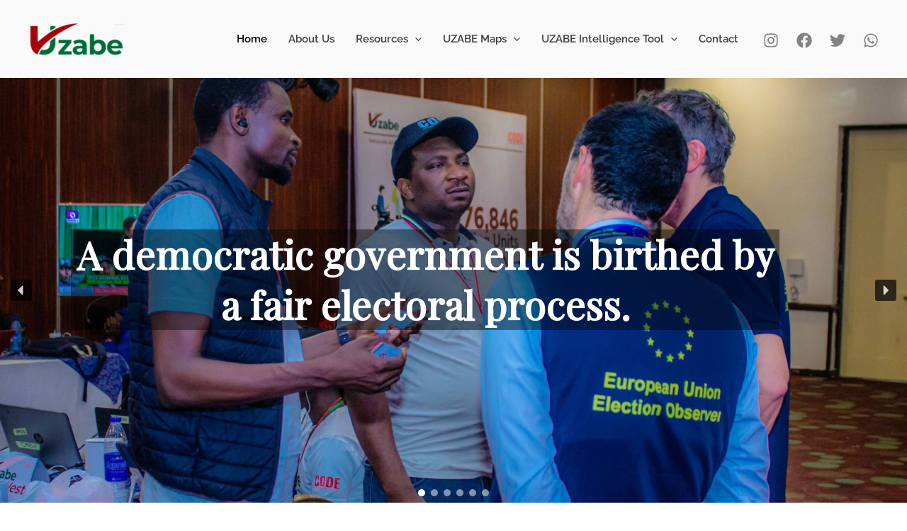

--- FILE ---
content_type: text/css
request_url: https://www.uzabe.org/wp-content/uploads/elementor/css/post-63.css?ver=1768406481
body_size: 1705
content:
.elementor-63 .elementor-element.elementor-element-d84b453{margin-top:35px;margin-bottom:35px;}.elementor-63 .elementor-element.elementor-element-dae73f5 > .elementor-element-populated{border-style:double;border-color:#847F7F;}.elementor-63 .elementor-element.elementor-element-dae73f5 > .elementor-element-populated, .elementor-63 .elementor-element.elementor-element-dae73f5 > .elementor-element-populated > .elementor-background-overlay, .elementor-63 .elementor-element.elementor-element-dae73f5 > .elementor-background-slideshow{border-radius:12px 12px 12px 12px;}.elementor-widget-heading .elementor-heading-title{font-family:var( --e-global-typography-primary-font-family ), Sans-serif;font-weight:var( --e-global-typography-primary-font-weight );color:var( --e-global-color-primary );}.elementor-63 .elementor-element.elementor-element-9cba68d > .elementor-widget-container{background-color:#656464;}.elementor-63 .elementor-element.elementor-element-9cba68d{text-align:center;}.elementor-63 .elementor-element.elementor-element-9cba68d .elementor-heading-title{font-family:"Raleway", Sans-serif;font-size:24px;font-weight:800;letter-spacing:1.4px;color:#FFFFFF;}.elementor-widget-button .elementor-button{background-color:var( --e-global-color-accent );font-family:var( --e-global-typography-accent-font-family ), Sans-serif;font-weight:var( --e-global-typography-accent-font-weight );}.elementor-63 .elementor-element.elementor-element-2d8159c .elementor-button{background-color:#A70B0B;}.elementor-63 .elementor-element.elementor-element-2d8159c .elementor-button-content-wrapper{flex-direction:row;}.elementor-63 .elementor-element.elementor-element-02a27cc .elementor-button{background-color:#3A9246;}.elementor-63 .elementor-element.elementor-element-02a27cc .elementor-button-content-wrapper{flex-direction:row;}.elementor-63 .elementor-element.elementor-element-326ce58 > .elementor-element-populated{border-style:double;border-color:#847F7F;}.elementor-63 .elementor-element.elementor-element-326ce58 > .elementor-element-populated, .elementor-63 .elementor-element.elementor-element-326ce58 > .elementor-element-populated > .elementor-background-overlay, .elementor-63 .elementor-element.elementor-element-326ce58 > .elementor-background-slideshow{border-radius:12px 12px 12px 12px;}.elementor-63 .elementor-element.elementor-element-0c3c39e > .elementor-widget-container{background-color:#656464;}.elementor-63 .elementor-element.elementor-element-0c3c39e{text-align:center;}.elementor-63 .elementor-element.elementor-element-0c3c39e .elementor-heading-title{font-family:"Raleway", Sans-serif;font-size:24px;font-weight:800;letter-spacing:1.4px;color:#FFFFFF;}.elementor-63 .elementor-element.elementor-element-6edeae0 .elementor-button{background-color:#A70B0B;}.elementor-63 .elementor-element.elementor-element-6edeae0 .elementor-button-content-wrapper{flex-direction:row;}.elementor-63 .elementor-element.elementor-element-f0e5324 .elementor-button{background-color:#3A9246;}.elementor-63 .elementor-element.elementor-element-f0e5324 .elementor-button-content-wrapper{flex-direction:row;}.elementor-63 .elementor-element.elementor-element-17496fa{margin-top:0px;margin-bottom:10px;}.elementor-63 .elementor-element.elementor-element-7c470704 > .elementor-element-populated{padding:0px 0px 0px 0px;}.elementor-widget-text-editor{font-family:var( --e-global-typography-text-font-family ), Sans-serif;font-weight:var( --e-global-typography-text-font-weight );color:var( --e-global-color-text );}.elementor-widget-text-editor.elementor-drop-cap-view-stacked .elementor-drop-cap{background-color:var( --e-global-color-primary );}.elementor-widget-text-editor.elementor-drop-cap-view-framed .elementor-drop-cap, .elementor-widget-text-editor.elementor-drop-cap-view-default .elementor-drop-cap{color:var( --e-global-color-primary );border-color:var( --e-global-color-primary );}.elementor-63 .elementor-element.elementor-element-4635bf37 > .elementor-widget-container{margin:0px 0px 0px 0px;padding:0px 0px 0px 0px;}.elementor-63 .elementor-element.elementor-element-4635bf37{text-align:justify;font-family:"Roboto", Sans-serif;font-size:17px;font-weight:300;line-height:1.8em;color:#4D4B4B;}.elementor-widget-divider{--divider-color:var( --e-global-color-secondary );}.elementor-widget-divider .elementor-divider__text{color:var( --e-global-color-secondary );font-family:var( --e-global-typography-secondary-font-family ), Sans-serif;font-weight:var( --e-global-typography-secondary-font-weight );}.elementor-widget-divider.elementor-view-stacked .elementor-icon{background-color:var( --e-global-color-secondary );}.elementor-widget-divider.elementor-view-framed .elementor-icon, .elementor-widget-divider.elementor-view-default .elementor-icon{color:var( --e-global-color-secondary );border-color:var( --e-global-color-secondary );}.elementor-widget-divider.elementor-view-framed .elementor-icon, .elementor-widget-divider.elementor-view-default .elementor-icon svg{fill:var( --e-global-color-secondary );}.elementor-63 .elementor-element.elementor-element-0d2c167{--divider-border-style:solid;--divider-color:#000;--divider-border-width:1px;}.elementor-63 .elementor-element.elementor-element-0d2c167 .elementor-divider-separator{width:100%;}.elementor-63 .elementor-element.elementor-element-0d2c167 .elementor-divider{padding-block-start:15px;padding-block-end:15px;}.elementor-widget-anwp-pg-classic-slider .anwp-pg-widget-header__title{font-family:var( --e-global-typography-primary-font-family ), Sans-serif;font-weight:var( --e-global-typography-primary-font-weight );}.elementor-63 .elementor-element.elementor-element-3e5fa95 > .elementor-widget-container{padding:0px 0px 15px 0px;}.elementor-63 .elementor-element.elementor-element-3e5fa95 .anwp-pg-widget-header__title{color:#1A1B1B;font-family:"Verdana", Sans-serif;font-size:27px;font-weight:600;text-transform:uppercase;letter-spacing:4.4px;}.elementor-63 .elementor-element.elementor-element-3e5fa95 .anwp-pg-widget-header{margin-bottom:15px;}.elementor-63 .elementor-element.elementor-element-3e5fa95.anwp-pg-widget-header-style--b .anwp-pg-widget-header__secondary-line{height:2px;}.elementor-63 .elementor-element.elementor-element-3e5fa95.anwp-pg-widget-header-style--c .anwp-pg-widget-header__secondary-line{height:2px;}.elementor-63 .elementor-element.elementor-element-3e5fa95.anwp-pg-widget-header-style--d .anwp-pg-widget-header__secondary-line{height:2px;}.elementor-63 .elementor-element.elementor-element-3e5fa95.anwp-pg-widget-header-style--e .anwp-pg-widget-header__secondary-line{height:2px;}.elementor-63 .elementor-element.elementor-element-3e5fa95.anwp-pg-widget-header-style--f .anwp-pg-widget-header__secondary-line{height:2px;}.elementor-63 .elementor-element.elementor-element-3e5fa95.anwp-pg-widget-header-style--g .anwp-pg-widget-header__secondary-line{width:2px;}.elementor-63 .elementor-element.elementor-element-3e5fa95.anwp-pg-widget-header-style--g .anwp-pg-widget-header__title{margin-left:2px;}.elementor-63 .elementor-element.elementor-element-3e5fa95 .anwp-pg-post-teaser__thumbnail{border-radius:0px;}.elementor-63 .elementor-element.elementor-element-3e5fa95 .anwp-pg-post-teaser__title a{color:#302F2F;}.elementor-63 .elementor-element.elementor-element-3e5fa95 .anwp-pg-post-teaser__bottom-meta{margin-top:10px;margin-bottom:10px;color:#515251 !important;}.elementor-63 .elementor-element.elementor-element-3e5fa95 .anwp-pg-post-teaser__bottom-meta .anwp-pg-icon{fill:#515251 !important;}.elementor-63 .elementor-element.elementor-element-3e5fa95 .anwp-pg-post-teaser__excerpt{font-family:"Trebuchet MS", Sans-serif;font-size:15px;letter-spacing:0.3px;color:#2E2E2E !important;}.elementor-63 .elementor-element.elementor-element-399d338{--divider-border-style:solid;--divider-color:#000;--divider-border-width:1px;}.elementor-63 .elementor-element.elementor-element-399d338 .elementor-divider-separator{width:100%;}.elementor-63 .elementor-element.elementor-element-399d338 .elementor-divider{padding-block-start:15px;padding-block-end:15px;}.elementor-63 .elementor-element.elementor-element-608c685 > .elementor-widget-container{padding:0px 0px 15px 0px;}.elementor-63 .elementor-element.elementor-element-608c685{text-align:center;}.elementor-63 .elementor-element.elementor-element-608c685 .elementor-heading-title{font-family:"Arial", Sans-serif;font-size:21px;font-weight:bold;text-transform:uppercase;letter-spacing:4.4px;color:#228bd6;}.elementor-63 .elementor-element.elementor-element-687149bf > .elementor-container > .elementor-column > .elementor-widget-wrap{align-content:center;align-items:center;}.elementor-63 .elementor-element.elementor-element-687149bf > .elementor-container{max-width:1140px;}.elementor-63 .elementor-element.elementor-element-687149bf{padding:17px 0px 0px 0px;}.elementor-63 .elementor-element.elementor-element-3ea200aa > .elementor-element-populated{padding:0px 0px 0px 0px;}.elementor-63 .elementor-element.elementor-element-214c6654{--divider-border-style:solid;--divider-color:#000;--divider-border-width:1px;}.elementor-63 .elementor-element.elementor-element-214c6654 .elementor-divider-separator{width:24%;margin:0 auto;margin-center:0;}.elementor-63 .elementor-element.elementor-element-214c6654 .elementor-divider{text-align:center;padding-block-start:15px;padding-block-end:15px;}.elementor-63 .elementor-element.elementor-element-214c6654 .elementor-divider__text{font-family:"Roboto", Sans-serif;font-size:22px;font-weight:600;}.elementor-63 .elementor-element.elementor-element-3677116f > .elementor-widget-container{margin:0px 0px 0px 0px;padding:0px 0px 0px 0px;}.elementor-63 .elementor-element.elementor-element-3677116f{text-align:justify;font-family:"Roboto", Sans-serif;font-size:17px;font-weight:300;line-height:1.8em;color:#4D4B4B;}.elementor-63 .elementor-element.elementor-element-7eda11c2 > .elementor-container > .elementor-column > .elementor-widget-wrap{align-content:center;align-items:center;}.elementor-63 .elementor-element.elementor-element-7eda11c2 > .elementor-container{max-width:1140px;}.elementor-63 .elementor-element.elementor-element-7eda11c2{padding:0px 0px 0px 0px;}.elementor-63 .elementor-element.elementor-element-6e76d448 > .elementor-element-populated{padding:0px 0px 0px 0px;}.elementor-63 .elementor-element.elementor-element-7c5ab825{--divider-border-style:solid;--divider-color:#000;--divider-border-width:1px;}.elementor-63 .elementor-element.elementor-element-7c5ab825 .elementor-divider-separator{width:31%;margin:0 auto;margin-center:0;}.elementor-63 .elementor-element.elementor-element-7c5ab825 .elementor-divider{text-align:center;padding-block-start:15px;padding-block-end:15px;}.elementor-63 .elementor-element.elementor-element-7c5ab825 .elementor-divider__text{font-family:"Roboto", Sans-serif;font-size:22px;font-weight:600;}.elementor-63 .elementor-element.elementor-element-12c304f1 > .elementor-widget-container{margin:0px 0px 0px 0px;padding:0px 0px 0px 0px;}.elementor-63 .elementor-element.elementor-element-12c304f1{text-align:justify;font-family:"Roboto", Sans-serif;font-size:17px;font-weight:300;line-height:1.8em;color:#4D4B4B;}.elementor-63 .elementor-element.elementor-element-6b3ca114 > .elementor-container > .elementor-column > .elementor-widget-wrap{align-content:center;align-items:center;}.elementor-63 .elementor-element.elementor-element-6b3ca114 > .elementor-container{max-width:1140px;}.elementor-63 .elementor-element.elementor-element-6b3ca114{padding:20px 0px 0px 0px;}.elementor-63 .elementor-element.elementor-element-5cd0ae6b > .elementor-element-populated{padding:0px 0px 0px 0px;}.elementor-63 .elementor-element.elementor-element-6111dc42{--divider-border-style:solid;--divider-color:#000;--divider-border-width:1px;}.elementor-63 .elementor-element.elementor-element-6111dc42 .elementor-divider-separator{width:45%;margin:0 auto;margin-center:0;}.elementor-63 .elementor-element.elementor-element-6111dc42 .elementor-divider{text-align:center;padding-block-start:15px;padding-block-end:15px;}.elementor-63 .elementor-element.elementor-element-6111dc42 .elementor-divider__text{font-family:"Roboto", Sans-serif;font-size:22px;font-weight:600;}.elementor-63 .elementor-element.elementor-element-cc25bc8 > .elementor-widget-container{margin:0px 0px 0px 0px;padding:0px 0px 0px 0px;}.elementor-63 .elementor-element.elementor-element-cc25bc8{text-align:justify;font-family:"Roboto", Sans-serif;font-size:17px;font-weight:300;line-height:1.8em;color:#4D4B4B;}.elementor-63 .elementor-element.elementor-element-71189b33 > .elementor-container > .elementor-column > .elementor-widget-wrap{align-content:center;align-items:center;}.elementor-63 .elementor-element.elementor-element-71189b33 > .elementor-container{max-width:1140px;}.elementor-63 .elementor-element.elementor-element-71189b33{padding:20px 0px 0px 0px;}.elementor-63 .elementor-element.elementor-element-7ffb083b > .elementor-element-populated{padding:0px 0px 0px 0px;}.elementor-63 .elementor-element.elementor-element-41ad051c{--divider-border-style:solid;--divider-color:#000;--divider-border-width:1px;}.elementor-63 .elementor-element.elementor-element-41ad051c .elementor-divider-separator{width:82%;margin:0 auto;margin-center:0;}.elementor-63 .elementor-element.elementor-element-41ad051c .elementor-divider{text-align:center;padding-block-start:15px;padding-block-end:15px;}.elementor-63 .elementor-element.elementor-element-41ad051c .elementor-divider__text{font-family:"Roboto", Sans-serif;font-size:22px;font-weight:600;}.elementor-63 .elementor-element.elementor-element-2309001 > .elementor-widget-container{margin:0px 0px 0px 0px;padding:0px 0px 0px 0px;}.elementor-63 .elementor-element.elementor-element-2309001{text-align:justify;font-family:"Roboto", Sans-serif;font-size:17px;font-weight:300;line-height:1.8em;color:#4D4B4B;}.elementor-63 .elementor-element.elementor-element-3ab4f6c3 > .elementor-container > .elementor-column > .elementor-widget-wrap{align-content:center;align-items:center;}.elementor-63 .elementor-element.elementor-element-3ab4f6c3 > .elementor-container{max-width:1140px;}.elementor-63 .elementor-element.elementor-element-3ab4f6c3{padding:20px 0px 0px 0px;}.elementor-63 .elementor-element.elementor-element-4ab3267e > .elementor-element-populated{padding:0px 0px 0px 0px;}.elementor-63 .elementor-element.elementor-element-601aafc3{--divider-border-style:solid;--divider-color:#000;--divider-border-width:1px;}.elementor-63 .elementor-element.elementor-element-601aafc3 .elementor-divider-separator{width:57%;margin:0 auto;margin-center:0;}.elementor-63 .elementor-element.elementor-element-601aafc3 .elementor-divider{text-align:center;padding-block-start:15px;padding-block-end:15px;}.elementor-63 .elementor-element.elementor-element-601aafc3 .elementor-divider__text{font-family:"Roboto", Sans-serif;font-size:22px;font-weight:600;}.elementor-63 .elementor-element.elementor-element-293383a4 > .elementor-widget-container{margin:0px 0px 0px 0px;padding:0px 0px 0px 0px;}.elementor-63 .elementor-element.elementor-element-293383a4{text-align:justify;font-family:"Roboto", Sans-serif;font-size:17px;font-weight:300;line-height:1.8em;color:#4D4B4B;}@media(max-width:1024px){.elementor-63 .elementor-element.elementor-element-d84b453{margin-top:20px;margin-bottom:0px;padding:0px 24px 0px 24px;}.elementor-63 .elementor-element.elementor-element-9cba68d .elementor-heading-title{font-size:16px;}.elementor-63 .elementor-element.elementor-element-0c3c39e .elementor-heading-title{font-size:16px;}.elementor-63 .elementor-element.elementor-element-7c470704 > .elementor-element-populated{padding:20px 20px 20px 20px;}.elementor-63 .elementor-element.elementor-element-3e5fa95 .anwp-pg-widget-header__title{font-size:17px;}.elementor-63 .elementor-element.elementor-element-608c685 .elementor-heading-title{font-size:17px;}.elementor-63 .elementor-element.elementor-element-687149bf{padding:0px 0px 0px 0px;}.elementor-63 .elementor-element.elementor-element-3ea200aa > .elementor-element-populated{padding:20px 20px 20px 20px;}.elementor-63 .elementor-element.elementor-element-214c6654 .elementor-divider-separator{width:35%;}.elementor-63 .elementor-element.elementor-element-214c6654 .elementor-divider__text{font-size:20px;}.elementor-63 .elementor-element.elementor-element-7eda11c2{padding:0px 0px 0px 0px;}.elementor-63 .elementor-element.elementor-element-6e76d448 > .elementor-element-populated{padding:20px 20px 20px 20px;}.elementor-63 .elementor-element.elementor-element-7c5ab825 .elementor-divider-separator{width:46%;}.elementor-63 .elementor-element.elementor-element-7c5ab825 .elementor-divider__text{font-size:20px;}.elementor-63 .elementor-element.elementor-element-6b3ca114{margin-top:0px;margin-bottom:0px;padding:0px 0px 0px 0px;}.elementor-63 .elementor-element.elementor-element-5cd0ae6b > .elementor-element-populated{padding:20px 20px 20px 20px;}.elementor-63 .elementor-element.elementor-element-6111dc42 .elementor-divider-separator{width:62%;}.elementor-63 .elementor-element.elementor-element-6111dc42 .elementor-divider__text{font-size:20px;}.elementor-63 .elementor-element.elementor-element-71189b33{padding:0px 0px 0px 0px;}.elementor-63 .elementor-element.elementor-element-7ffb083b > .elementor-element-populated{padding:20px 20px 20px 20px;}.elementor-63 .elementor-element.elementor-element-41ad051c .elementor-divider-separator{width:92%;}.elementor-63 .elementor-element.elementor-element-41ad051c .elementor-divider__text{font-size:20px;}.elementor-63 .elementor-element.elementor-element-3ab4f6c3{padding:0px 0px 0px 0px;}.elementor-63 .elementor-element.elementor-element-4ab3267e > .elementor-element-populated{padding:20px 20px 20px 20px;}.elementor-63 .elementor-element.elementor-element-601aafc3 .elementor-divider-separator{width:80%;}.elementor-63 .elementor-element.elementor-element-601aafc3 .elementor-divider__text{font-size:20px;}}@media(max-width:767px){.elementor-63 .elementor-element.elementor-element-d84b453{padding:0px 24px 0px 24px;}.elementor-63 .elementor-element.elementor-element-dae73f5 > .elementor-element-populated{padding:0px 0px 0px 0px;}.elementor-63 .elementor-element.elementor-element-9cba68d .elementor-heading-title{font-size:15px;}.elementor-63 .elementor-element.elementor-element-0c3c39e .elementor-heading-title{font-size:15px;}.elementor-63 .elementor-element.elementor-element-17496fa{margin-top:0px;margin-bottom:0px;padding:0px 0px 0px 0px;}.elementor-63 .elementor-element.elementor-element-4635bf37 > .elementor-widget-container{margin:0px 0px 0px 0px;padding:0px 0px 0px 0px;}.elementor-63 .elementor-element.elementor-element-4635bf37{text-align:justify;font-size:15px;}.elementor-63 .elementor-element.elementor-element-3e5fa95 .anwp-pg-widget-header__title{font-size:14px;letter-spacing:0.1px;}.elementor-63 .elementor-element.elementor-element-608c685{text-align:center;}.elementor-63 .elementor-element.elementor-element-608c685 .elementor-heading-title{font-size:14px;letter-spacing:0.1px;}.elementor-63 .elementor-element.elementor-element-214c6654 .elementor-divider-separator{width:67%;}.elementor-63 .elementor-element.elementor-element-214c6654 .elementor-divider__text{font-size:16px;}.elementor-63 .elementor-element.elementor-element-3677116f{text-align:justify;font-size:15px;}.elementor-63 .elementor-element.elementor-element-7eda11c2{margin-top:0px;margin-bottom:0px;padding:0px 0px 0px 0px;}.elementor-63 .elementor-element.elementor-element-7c5ab825 .elementor-divider-separator{width:79%;}.elementor-63 .elementor-element.elementor-element-7c5ab825 .elementor-divider__text{font-size:16px;}.elementor-63 .elementor-element.elementor-element-12c304f1 > .elementor-widget-container{margin:0px 0px 0px 0px;padding:0px 0px 0px 0px;}.elementor-63 .elementor-element.elementor-element-12c304f1{text-align:justify;font-size:15px;}.elementor-63 .elementor-element.elementor-element-6111dc42 .elementor-divider-separator{width:89%;}.elementor-63 .elementor-element.elementor-element-6111dc42 .elementor-divider__text{font-size:16px;}.elementor-63 .elementor-element.elementor-element-cc25bc8{text-align:justify;font-size:15px;}.elementor-63 .elementor-element.elementor-element-41ad051c .elementor-divider-separator{width:100%;}.elementor-63 .elementor-element.elementor-element-41ad051c .elementor-divider__text{font-size:16px;}.elementor-63 .elementor-element.elementor-element-2309001{text-align:justify;font-size:15px;}.elementor-63 .elementor-element.elementor-element-601aafc3 .elementor-divider-separator{width:100%;}.elementor-63 .elementor-element.elementor-element-601aafc3 .elementor-divider__text{font-size:16px;}.elementor-63 .elementor-element.elementor-element-293383a4 > .elementor-widget-container{margin:0px 0px 0px 0px;padding:0px 0px 0px 0px;}.elementor-63 .elementor-element.elementor-element-293383a4{text-align:justify;font-size:15px;}}